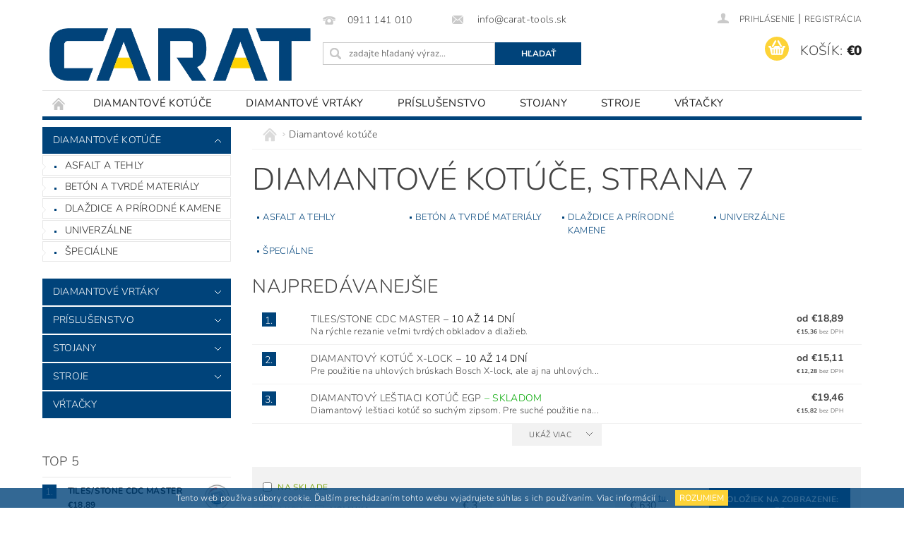

--- FILE ---
content_type: text/html; charset=utf-8
request_url: https://www.carat-tools.sk/diamantovekotuce/strana-7/
body_size: 17703
content:
<!DOCTYPE html>
<html id="css" xml:lang='sk' lang='sk' class="external-fonts-loaded">
    <head>
        <link rel="preconnect" href="https://cdn.myshoptet.com" /><link rel="dns-prefetch" href="https://cdn.myshoptet.com" /><link rel="preload" href="https://cdn.myshoptet.com/prj/dist/master/cms/libs/jquery/jquery-1.11.3.min.js" as="script" />        <script>
dataLayer = [];
dataLayer.push({'shoptet' : {
    "pageId": 699,
    "pageType": "category",
    "currency": "EUR",
    "currencyInfo": {
        "decimalSeparator": ",",
        "exchangeRate": 1,
        "priceDecimalPlaces": 2,
        "symbol": "\u20ac",
        "symbolLeft": 1,
        "thousandSeparator": " "
    },
    "language": "sk",
    "projectId": 382640,
    "category": {
        "guid": "b072405d-0a00-11eb-aaaf-b8ca3a6063f8",
        "path": "Diamantov\u00e9 kot\u00fa\u010de",
        "parentCategoryGuid": null
    },
    "cartInfo": {
        "id": null,
        "freeShipping": false,
        "freeShippingFrom": null,
        "leftToFreeGift": {
            "formattedPrice": "\u20ac0",
            "priceLeft": 0
        },
        "freeGift": false,
        "leftToFreeShipping": {
            "priceLeft": null,
            "dependOnRegion": null,
            "formattedPrice": null
        },
        "discountCoupon": [],
        "getNoBillingShippingPrice": {
            "withoutVat": 0,
            "vat": 0,
            "withVat": 0
        },
        "cartItems": [],
        "taxMode": "ORDINARY"
    },
    "cart": [],
    "customer": {
        "priceRatio": 1,
        "priceListId": 1,
        "groupId": null,
        "registered": false,
        "mainAccount": false
    }
}});
</script>

        <meta http-equiv="content-type" content="text/html; charset=utf-8" />
        <title>Diamantové kotúče | Carat-Tools, Strana 7</title>

        <meta name="viewport" content="width=device-width, initial-scale=1.0" />
        <meta name="format-detection" content="telephone=no" />

        
            <meta property="og:type" content="website"><meta property="og:site_name" content="carat-tools.sk"><meta property="og:url" content="https://www.carat-tools.sk/diamantovekotuce/strana-7/"><meta property="og:title" content="Diamantové kotúče | Carat-Tools, Strana 7"><meta name="author" content="Carat-Tools"><meta name="web_author" content="Shoptet.sk"><meta name="dcterms.rightsHolder" content="www.carat-tools.sk"><meta name="robots" content="index,follow"><meta property="og:image" content="https://cdn.myshoptet.com/usr/www.carat-tools.sk/user/front_images/ogImage/hp.png?t=1768845387"><meta property="og:description" content="Diamantové kotúče, Carat-Tools"><meta name="description" content="Diamantové kotúče, Carat-Tools">
        


                                    <link rel="prev" href="/diamantovekotuce/strana-6/" />
                                
        <noscript>
            <style media="screen">
                #category-filter-hover {
                    display: block !important;
                }
            </style>
        </noscript>
        
    <link href="https://cdn.myshoptet.com/prj/dist/master/cms/templates/frontend_templates/shared/css/font-face/nunito.css" rel="stylesheet"><link href="https://cdn.myshoptet.com/prj/dist/master/shop/dist/font-shoptet-04.css.7d79974e5b4cdb582ad8.css" rel="stylesheet">    <script>
        var oldBrowser = false;
    </script>
    <!--[if lt IE 9]>
        <script src="https://cdnjs.cloudflare.com/ajax/libs/html5shiv/3.7.3/html5shiv.js"></script>
        <script>
            var oldBrowser = '<strong>Upozornenie!</strong> Používate zastaraný prehliadač, ktorý už nie je podporovaný. Prosím <a href="https://www.whatismybrowser.com/" target="_blank" rel="nofollow">aktualizujte svoj prehliadač</a> a zvýšte svoje UX.';
        </script>
    <![endif]-->

        <style>:root {--color-primary: #00437a;--color-primary-h: 207;--color-primary-s: 100%;--color-primary-l: 24%;--color-primary-hover: #00437a;--color-primary-hover-h: 207;--color-primary-hover-s: 100%;--color-primary-hover-l: 24%;--color-secondary: #fdd337;--color-secondary-h: 47;--color-secondary-s: 98%;--color-secondary-l: 60%;--color-secondary-hover: #00437a;--color-secondary-hover-h: 207;--color-secondary-hover-s: 100%;--color-secondary-hover-l: 24%;--color-tertiary: #000000;--color-tertiary-h: 0;--color-tertiary-s: 0%;--color-tertiary-l: 0%;--color-tertiary-hover: #000000;--color-tertiary-hover-h: 0;--color-tertiary-hover-s: 0%;--color-tertiary-hover-l: 0%;--color-header-background: #ffffff;--template-font: "Nunito";--template-headings-font: "Nunito";--header-background-url: url("https://cdn.myshoptet.com/prj/dist/master/cms/img/header_backgrounds/04-blue.png");--cookies-notice-background: #1A1937;--cookies-notice-color: #F8FAFB;--cookies-notice-button-hover: #f5f5f5;--cookies-notice-link-hover: #27263f;--templates-update-management-preview-mode-content: "Náhľad aktualizácií šablóny je aktívny pre váš prehliadač."}</style>

        <style>:root {--logo-x-position: 10px;--logo-y-position: 40px;--front-image-x-position: 0px;--front-image-y-position: 0px;}</style>

        <link href="https://cdn.myshoptet.com/prj/dist/master/shop/dist/main-04.css.55ec9317567af1708cb4.css" rel="stylesheet" media="screen" />

        <link rel="stylesheet" href="https://cdn.myshoptet.com/prj/dist/master/cms/templates/frontend_templates/_/css/print.css" media="print" />
                            <link rel="shortcut icon" href="/favicon.ico" type="image/x-icon" />
                        
        
        
        
                
                    
                <script>var shoptet = shoptet || {};shoptet.abilities = {"about":{"generation":2,"id":"04"},"config":{"category":{"product":{"image_size":"detail_alt_1"}},"navigation_breakpoint":991,"number_of_active_related_products":2,"product_slider":{"autoplay":false,"autoplay_speed":3000,"loop":true,"navigation":true,"pagination":true,"shadow_size":0}},"elements":{"recapitulation_in_checkout":true},"feature":{"directional_thumbnails":false,"extended_ajax_cart":false,"extended_search_whisperer":false,"fixed_header":false,"images_in_menu":false,"product_slider":false,"simple_ajax_cart":true,"smart_labels":false,"tabs_accordion":false,"tabs_responsive":false,"top_navigation_menu":false,"user_action_fullscreen":false}};shoptet.design = {"template":{"name":"Pop","colorVariant":"Zirkon"},"layout":{"homepage":"catalog3","subPage":"catalog3","productDetail":"catalog3"},"colorScheme":{"conversionColor":"#fdd337","conversionColorHover":"#00437a","color1":"#00437a","color2":"#00437a","color3":"#000000","color4":"#000000"},"fonts":{"heading":"Nunito","text":"Nunito"},"header":{"backgroundImage":"https:\/\/www.carat-tools.skcms\/img\/header_backgrounds\/04-blue.png","image":null,"logo":"https:\/\/www.carat-tools.skuser\/logos\/carat_logo_blauw-geel-2.png","color":"#ffffff"},"background":{"enabled":false,"color":null,"image":null}};shoptet.config = {};shoptet.events = {};shoptet.runtime = {};shoptet.content = shoptet.content || {};shoptet.updates = {};shoptet.messages = [];shoptet.messages['lightboxImg'] = "Obrázok";shoptet.messages['lightboxOf'] = "z";shoptet.messages['more'] = "Viac";shoptet.messages['cancel'] = "Zrušiť";shoptet.messages['removedItem'] = "Položka bola odstránená z košíka.";shoptet.messages['discountCouponWarning'] = "Zabudli ste použiť váš zľavový kupón. Urobte tak kliknutím na tlačidlo pri políčku, alebo číslo vymažte, aby ste mohli pokračovať.";shoptet.messages['charsNeeded'] = "Prosím, použite minimálne 3 znaky!";shoptet.messages['invalidCompanyId'] = "Neplané IČ, povolené sú iba číslice";shoptet.messages['needHelp'] = "Potrebujete poradiť?";shoptet.messages['showContacts'] = "Zobraziť kontakty";shoptet.messages['hideContacts'] = "Skryť kontakty";shoptet.messages['ajaxError'] = "Došlo k chybe; obnovte stránku a skúste to znova.";shoptet.messages['variantWarning'] = "Zvoľte prosím variant tovaru.";shoptet.messages['chooseVariant'] = "Zvoľte variant";shoptet.messages['unavailableVariant'] = "Tento variant nie je dostupný a nie je možné ho objednať.";shoptet.messages['withVat'] = "vrátane DPH";shoptet.messages['withoutVat'] = "bez DPH";shoptet.messages['toCart'] = "Do košíka";shoptet.messages['emptyCart'] = "Prázdny košík";shoptet.messages['change'] = "Zmeniť";shoptet.messages['chosenBranch'] = "Zvolená pobočka";shoptet.messages['validatorRequired'] = "Povinné pole";shoptet.messages['validatorEmail'] = "Prosím vložte platnú e-mailovú adresu";shoptet.messages['validatorUrl'] = "Prosím vložte platnú URL adresu";shoptet.messages['validatorDate'] = "Prosím vložte platný dátum";shoptet.messages['validatorNumber'] = "Zadajte číslo";shoptet.messages['validatorDigits'] = "Prosím vložte iba číslice";shoptet.messages['validatorCheckbox'] = "Zadajte prosím všetky povinné polia";shoptet.messages['validatorConsent'] = "Bez súhlasu nie je možné odoslať";shoptet.messages['validatorPassword'] = "Heslá sa nezhodujú";shoptet.messages['validatorInvalidPhoneNumber'] = "Vyplňte prosím platné telefónne číslo bez predvoľby.";shoptet.messages['validatorInvalidPhoneNumberSuggestedRegion'] = "Neplatné číslo — navrhovaná oblasť: %1";shoptet.messages['validatorInvalidCompanyId'] = "Neplatné IČO, musí byť v tvare ako %1";shoptet.messages['validatorFullName'] = "Nezabudli ste priezvisko?";shoptet.messages['validatorHouseNumber'] = "Prosím zadajte správne číslo domu";shoptet.messages['validatorZipCode'] = "Zadané PSČ nezodpovedá zvolenej krajine";shoptet.messages['validatorShortPhoneNumber'] = "Telefónne číslo musí mať min. 8 znakov";shoptet.messages['choose-personal-collection'] = "Prosím vyberte miesto doručenia pri osobnom odbere, zatiaľ nie je zvolené.";shoptet.messages['choose-external-shipping'] = "Špecifikujte vybraný spôsob dopravy";shoptet.messages['choose-ceska-posta'] = "Pobočka Českej Pošty nebola zvolená, prosím vyberte si jednu";shoptet.messages['choose-hupostPostaPont'] = "Pobočka Maďarskej pošty nie je vybraná, zvoľte prosím nejakú";shoptet.messages['choose-postSk'] = "Pobočka Slovenskej pošty nebola zvolená, prosím vyberte si jednu";shoptet.messages['choose-ulozenka'] = "Pobočka Uloženky nebola zvolená, prsím vyberte si jednu";shoptet.messages['choose-zasilkovna'] = "Nebola zvolená pobočka zásielkovne, prosím, vyberte si jednu";shoptet.messages['choose-ppl-cz'] = "Pobočka PPL ParcelShop nebolaá zvolená, prosím zvoľte jednu možnosť";shoptet.messages['choose-glsCz'] = "Pobočka GLS ParcelShop nebola zvolená, prosím niektorú";shoptet.messages['choose-dpd-cz'] = "Ani jedna z pobočiek služby DPD Parcel Shop nebola zvolená, prosím vyberte si jednu z možností.";shoptet.messages['watchdogType'] = "Je potrebné vybrať jednu z možností sledovania produktu.";shoptet.messages['watchdog-consent-required'] = "Musíte zaškrtnúť všetky povinné súhlasy";shoptet.messages['watchdogEmailEmpty'] = "Prosím vyplňte email";shoptet.messages['privacyPolicy'] = 'Musíte súhlasiť s ochranou osobných údajov';shoptet.messages['amountChanged'] = '(množstvo bolo zmenené)';shoptet.messages['unavailableCombination'] = 'Nie je k dispozícii v tejto kombinácii';shoptet.messages['specifyShippingMethod'] = 'Upresnite dopravu';shoptet.messages['PIScountryOptionMoreBanks'] = 'Možnosť platby z %1 bánk';shoptet.messages['PIScountryOptionOneBank'] = 'Možnosť platby z 1 banky';shoptet.messages['PIScurrencyInfoCZK'] = 'V mene CZK je možné zaplatiť iba prostredníctvom českých bánk.';shoptet.messages['PIScurrencyInfoHUF'] = 'V mene HUF je možné zaplatiť iba prostredníctvom maďarských bánk.';shoptet.messages['validatorVatIdWaiting'] = "Overujeme";shoptet.messages['validatorVatIdValid'] = "Overené";shoptet.messages['validatorVatIdInvalid'] = "DIČ sa nepodarilo overiť, aj napriek tomu môžete objednávku dokončiť";shoptet.messages['validatorVatIdInvalidOrderForbid'] = "Zadané DIČ teraz nie je možné overiť, pretože služba overovania je dočasne nedostupná. Skúste opakovať zadanie neskôr, alebo DIČ vymažte a vašu objednávku dokončte v režime OSS. Prípadne kontaktujte predajcu.";shoptet.messages['validatorVatIdInvalidOssRegime'] = "Zadané DIČ nemôže byť overené, pretože služba overovania je dočasne nedostupná. Vaša objednávka bude dokončená v režime OSS. Prípadne kontaktujte predajcu.";shoptet.messages['previous'] = "Predchádzajúce";shoptet.messages['next'] = "Nasledujúce";shoptet.messages['close'] = "Zavrieť";shoptet.messages['imageWithoutAlt'] = "Tento obrázok nemá popis";shoptet.messages['newQuantity'] = "Nové množstvo:";shoptet.messages['currentQuantity'] = "Aktuálne množstvo:";shoptet.messages['quantityRange'] = "Prosím vložte číslo v rozmedzí %1 a %2";shoptet.messages['skipped'] = "Preskočené";shoptet.messages.validator = {};shoptet.messages.validator.nameRequired = "Zadajte meno a priezvisko.";shoptet.messages.validator.emailRequired = "Zadajte e-mailovú adresu (napr. jan.novak@example.com).";shoptet.messages.validator.phoneRequired = "Zadajte telefónne číslo.";shoptet.messages.validator.messageRequired = "Napíšte komentár.";shoptet.messages.validator.descriptionRequired = shoptet.messages.validator.messageRequired;shoptet.messages.validator.captchaRequired = "Vyplňte bezpečnostnú kontrolu.";shoptet.messages.validator.consentsRequired = "Potvrďte svoj súhlas.";shoptet.messages.validator.scoreRequired = "Zadajte počet hviezdičiek.";shoptet.messages.validator.passwordRequired = "Zadajte heslo, ktoré bude obsahovať minimálne 4 znaky.";shoptet.messages.validator.passwordAgainRequired = shoptet.messages.validator.passwordRequired;shoptet.messages.validator.currentPasswordRequired = shoptet.messages.validator.passwordRequired;shoptet.messages.validator.birthdateRequired = "Zadajte dátum narodenia.";shoptet.messages.validator.billFullNameRequired = "Zadajte meno a priezvisko.";shoptet.messages.validator.deliveryFullNameRequired = shoptet.messages.validator.billFullNameRequired;shoptet.messages.validator.billStreetRequired = "Zadajte názov ulice.";shoptet.messages.validator.deliveryStreetRequired = shoptet.messages.validator.billStreetRequired;shoptet.messages.validator.billHouseNumberRequired = "Zadajte číslo domu.";shoptet.messages.validator.deliveryHouseNumberRequired = shoptet.messages.validator.billHouseNumberRequired;shoptet.messages.validator.billZipRequired = "Zadajte PSČ.";shoptet.messages.validator.deliveryZipRequired = shoptet.messages.validator.billZipRequired;shoptet.messages.validator.billCityRequired = "Zadajte názov mesta.";shoptet.messages.validator.deliveryCityRequired = shoptet.messages.validator.billCityRequired;shoptet.messages.validator.companyIdRequired = "Zadajte IČ.";shoptet.messages.validator.vatIdRequired = "Zadajte IČ DPH.";shoptet.messages.validator.billCompanyRequired = "Zadajte názov spoločnosti.";shoptet.messages['loading'] = "Načítavám…";shoptet.messages['stillLoading'] = "Stále načítavám…";shoptet.messages['loadingFailed'] = "Načítanie sa nepodarilo. Skúste to znova.";shoptet.messages['productsSorted'] = "Produkty zoradené.";shoptet.messages['formLoadingFailed'] = "Formulár sa nepodarilo načítať. Skúste to prosím znovu.";shoptet.messages.moreInfo = "Viac informácií";shoptet.config.orderingProcess = {active: false,step: false};shoptet.config.documentsRounding = '3';shoptet.config.documentPriceDecimalPlaces = '2';shoptet.config.thousandSeparator = ' ';shoptet.config.decSeparator = ',';shoptet.config.decPlaces = '2';shoptet.config.decPlacesSystemDefault = '2';shoptet.config.currencySymbol = '€';shoptet.config.currencySymbolLeft = '1';shoptet.config.defaultVatIncluded = 1;shoptet.config.defaultProductMaxAmount = 9999;shoptet.config.inStockAvailabilityId = -1;shoptet.config.defaultProductMaxAmount = 9999;shoptet.config.inStockAvailabilityId = -1;shoptet.config.cartActionUrl = '/action/Cart';shoptet.config.advancedOrderUrl = '/action/Cart/GetExtendedOrder/';shoptet.config.cartContentUrl = '/action/Cart/GetCartContent/';shoptet.config.stockAmountUrl = '/action/ProductStockAmount/';shoptet.config.addToCartUrl = '/action/Cart/addCartItem/';shoptet.config.removeFromCartUrl = '/action/Cart/deleteCartItem/';shoptet.config.updateCartUrl = '/action/Cart/setCartItemAmount/';shoptet.config.addDiscountCouponUrl = '/action/Cart/addDiscountCoupon/';shoptet.config.setSelectedGiftUrl = '/action/Cart/setSelectedGift/';shoptet.config.rateProduct = '/action/ProductDetail/RateProduct/';shoptet.config.customerDataUrl = '/action/OrderingProcess/step2CustomerAjax/';shoptet.config.registerUrl = '/registracia/';shoptet.config.agreementCookieName = 'site-agreement';shoptet.config.cookiesConsentUrl = '/action/CustomerCookieConsent/';shoptet.config.cookiesConsentIsActive = 0;shoptet.config.cookiesConsentOptAnalytics = 'analytics';shoptet.config.cookiesConsentOptPersonalisation = 'personalisation';shoptet.config.cookiesConsentOptNone = 'none';shoptet.config.cookiesConsentRefuseDuration = 7;shoptet.config.cookiesConsentName = 'CookiesConsent';shoptet.config.agreementCookieExpire = 0;shoptet.config.cookiesConsentSettingsUrl = '/cookies-settings/';shoptet.config.fonts = {"google":{"attributes":"300,400,600,700,900:latin-ext","families":["Nunito"],"urls":["https:\/\/cdn.myshoptet.com\/prj\/dist\/master\/cms\/templates\/frontend_templates\/shared\/css\/font-face\/nunito.css"]},"custom":{"families":["shoptet"],"urls":["https:\/\/cdn.myshoptet.com\/prj\/dist\/master\/shop\/dist\/font-shoptet-04.css.7d79974e5b4cdb582ad8.css"]}};shoptet.config.mobileHeaderVersion = '1';shoptet.config.fbCAPIEnabled = false;shoptet.config.fbPixelEnabled = false;shoptet.config.fbCAPIUrl = '/action/FacebookCAPI/';shoptet.content.regexp = /strana-[0-9]+[\/]/g;shoptet.content.colorboxHeader = '<div class="colorbox-html-content">';shoptet.content.colorboxFooter = '</div>';shoptet.customer = {};shoptet.csrf = shoptet.csrf || {};shoptet.csrf.token = 'csrf_IBzZMbZWfcf95c18927d1a0a';shoptet.csrf.invalidTokenModal = '<div><h2>Prihláste sa prosím znovu</h2><p>Ospravedlňujeme sa, ale Váš CSRF token pravdepodobne vypršal. Aby sme mohli Vašu bezpečnosť udržať na čo najvyššej úrovni, potrebujeme, aby ste sa znovu prihlásili.</p><p>Ďakujeme za pochopenie.</p><div><a href="/login/?backTo=%2Fdiamantovekotuce%2Fstrana-7%2F">Prihlásenie</a></div></div> ';shoptet.csrf.formsSelector = 'csrf-enabled';shoptet.csrf.submitListener = true;shoptet.csrf.validateURL = '/action/ValidateCSRFToken/Index/';shoptet.csrf.refreshURL = '/action/RefreshCSRFTokenNew/Index/';shoptet.csrf.enabled = true;shoptet.config.googleAnalytics ||= {};shoptet.config.googleAnalytics.isGa4Enabled = true;shoptet.config.googleAnalytics.route ||= {};shoptet.config.googleAnalytics.route.ua = "UA";shoptet.config.googleAnalytics.route.ga4 = "GA4";shoptet.config.ums_a11y_category_page = true;shoptet.config.discussion_rating_forms = false;shoptet.config.ums_forms_redesign = false;shoptet.config.showPriceWithoutVat = '';shoptet.config.ums_a11y_login = false;</script>
        <script src="https://cdn.myshoptet.com/prj/dist/master/cms/libs/jquery/jquery-1.11.3.min.js"></script><script src="https://cdn.myshoptet.com/prj/dist/master/cms/libs/jquery/jquery-migrate-1.4.1.min.js"></script><script src="https://cdn.myshoptet.com/prj/dist/master/cms/libs/jquery/jquery-ui-1.8.24.min.js"></script>
    <script src="https://cdn.myshoptet.com/prj/dist/master/shop/dist/main-04.js.cd0f12ca7fcb266dd765.js"></script>
<script src="https://cdn.myshoptet.com/prj/dist/master/shop/dist/shared-2g.js.aa13ef3ecca51cd89ec5.js"></script><script src="https://cdn.myshoptet.com/prj/dist/master/cms/libs/jqueryui/i18n/datepicker-sk.js"></script><script>if (window.self !== window.top) {const script = document.createElement('script');script.type = 'module';script.src = "https://cdn.myshoptet.com/prj/dist/master/shop/dist/editorPreview.js.e7168e827271d1c16a1d.js";document.body.appendChild(script);}</script>        <script>
            jQuery.extend(jQuery.cybergenicsFormValidator.messages, {
                required: "Povinné pole",
                email: "Prosím vložte platnú e-mailovú adresu",
                url: "Prosím vložte platnú URL adresu",
                date: "Prosím vložte platný dátum",
                number: "Zadajte číslo",
                digits: "Prosím vložte iba číslice",
                checkbox: "Zadajte prosím všetky povinné polia",
                validatorConsent: "Bez súhlasu nie je možné odoslať",
                password: "Heslá sa nezhodujú",
                invalidPhoneNumber: "Vyplňte prosím platné telefónne číslo bez predvoľby.",
                invalidCompanyId: 'Nevalidné IČ, musí mať presne 8 čísel (pred kratšie IČ možno dať nuly)',
                fullName: "Nezabudli ste priezvisko?",
                zipCode: "Zadané PSČ nezodpovedá zvolenej krajine",
                houseNumber: "Prosím zadajte správne číslo domu",
                shortPhoneNumber: "Telefónne číslo musí mať min. 8 znakov",
                privacyPolicy: "Musíte súhlasiť s ochranou osobných údajov"
            });
        </script>
                                    
                
        
        <!-- User include -->
                <!-- project html code header -->
<!-- Load Facebook SDK for JavaScript -->
      <div id="fb-root"></div>
      <script>
        window.fbAsyncInit = function() {
          FB.init({
            xfbml            : true,
            version          : 'v9.0'
          });
        };

        (function(d, s, id) {
        var js, fjs = d.getElementsByTagName(s)[0];
        if (d.getElementById(id)) return;
        js = d.createElement(s); js.id = id;
        js.src = 'https://connect.facebook.net/en_US/sdk/xfbml.customerchat.js';
        fjs.parentNode.insertBefore(js, fjs);
      }(document, 'script', 'facebook-jssdk'));</script>

      <!-- Your Chat Plugin code -->
      <div class="fb-customerchat"
        attribution=install_email
        page_id="100740268636327"
  theme_color="#072c5e"
  logged_in_greeting="Dobrý deň, ako Vám môžeme pomôcť?"
  logged_out_greeting="Dobrý deň, ako Vám môžeme pomôcť?">
      </div>

        <!-- /User include -->
                            
                
                                                    </head>
        <body class="desktop id-699 in-diamantovekotuce template-04 type-category page-category ajax-add-to-cart">
        
        <div id="fb-root"></div>
        <script>
            window.fbAsyncInit = function() {
                FB.init({
//                    appId            : 'your-app-id',
                    autoLogAppEvents : true,
                    xfbml            : true,
                    version          : 'v19.0'
                });
            };
        </script>
        <script async defer crossorigin="anonymous" src="https://connect.facebook.net/sk_SK/sdk.js"></script>
        
                
        
        <div id="main-wrapper">
            <div id="main-wrapper-in" class="large-12 medium-12 small-12">
                <div id="main" class="large-12 medium-12 small-12 row">

                    

                    <div id="header" class="large-12 medium-12 small-12 columns">
                        <header id="header-in" class="large-12 medium-12 small-12 clearfix">
                            
<div class="row">
    
                        <div class="large-4 medium-4 small-6 columns">
                        <a href="/" title="Carat-Tools" id="logo" data-testid="linkWebsiteLogo"><img src="https://cdn.myshoptet.com/usr/www.carat-tools.sk/user/logos/carat_logo_blauw-geel-2.png" alt="Carat-Tools" /></a>
        </div>
    
    
        <div class="large-4 medium-4 small-12 columns">
                                                <div class="large-12 row collapse header-contacts">
                                                                                       <div class="large-6 medium-12 small-6 header-phone columns left">
                    <a href="tel:0911141010" title="Telefón"><span>0911 141 010</span></a>
                    </div>
                                                    <div class="large-6 medium-12 small-6 header-email columns left">
                                                    <a href="mailto:info@carat-tools.sk"><span>
                            info@carat-tools.sk</span></a>
                                            </div>
                            </div>
            
                        <div class="searchform large-12 medium-12 small-12" itemscope itemtype="https://schema.org/WebSite">
                <meta itemprop="headline" content="Diamantové kotúče"/>
<meta itemprop="url" content="https://www.carat-tools.sk"/>
        <meta itemprop="text" content="Diamantové kotúče, Carat-Tools"/>

                <form class="search-whisperer-wrap-v1 search-whisperer-wrap" action="/action/ProductSearch/prepareString/" method="post" itemprop="potentialAction" itemscope itemtype="https://schema.org/SearchAction" data-testid="searchForm">
                    <fieldset>
                        <meta itemprop="target" content="https://www.carat-tools.sk/vyhladavanie/?string={string}"/>
                        <div class="large-8 medium-8 small-12 left">
                            <input type="hidden" name="language" value="sk" />
                            <input type="search" name="string" itemprop="query-input" class="s-word" placeholder="zadajte hľadaný výraz..." autocomplete="off" data-testid="searchInput" />
                        </div>
                        <div class="tar large-4 medium-4 small-2 left b-search-wrap">
                            <input type="submit" value="Hľadať" class="b-search tiny button" data-testid="searchBtn" />
                        </div>
                        <div class="search-whisperer-container-js"></div>
                        <div class="search-notice large-12 medium-12 small-12" data-testid="searchMsg">Prosím, použite minimálne 3 znaky!</div>
                    </fieldset>
                </form>
            </div>
        </div>
    
    
        <div class="large-4 medium-4 small-12 columns">
                        <div id="top-links" class="large-12 medium-12 small-12">
                <span class="responsive-mobile-visible responsive-all-hidden box-account-links-trigger-wrap">
                    <span class="box-account-links-trigger"></span>
                </span>
                <ul class="responsive-mobile-hidden box-account-links list-inline list-reset">
                    
                                                                                                                        <li>
                                        <a class="icon-account-login" href="/login/?backTo=%2Fdiamantovekotuce%2Fstrana-7%2F" title="Prihlásenie" data-testid="signin" rel="nofollow"><span>Prihlásenie</span></a>
                                    </li>
                                    <li>
                                        <span class="responsive-mobile-hidden"> |</span>
                                        <a href="/registracia/" title="Registrácia" data-testid="headerSignup" rel="nofollow">Registrácia</a>
                                    </li>
                                                                                                        
                </ul>
            </div>
                        
                                            
                <div class="place-cart-here">
                    <div id="header-cart-wrapper" class="header-cart-wrapper menu-element-wrap">
    <a href="/kosik/" id="header-cart" class="header-cart" data-testid="headerCart" rel="nofollow">
        <span class="responsive-mobile-hidden">Košík:</span>
        
        <strong class="header-cart-price" data-testid="headerCartPrice">
            €0
        </strong>
    </a>

    <div id="cart-recapitulation" class="cart-recapitulation menu-element-submenu align-right hover-hidden" data-testid="popupCartWidget">
                    <div class="cart-reca-single darken tac" data-testid="cartTitle">
                Váš nákupný košík je prázdny            </div>
            </div>
</div>
                </div>
                    </div>
    
</div>

             <nav id="menu" class="large-12 medium-12 small-12"><ul class="inline-list list-inline valign-top-inline left"><li class="first-line"><a href="/" id="a-home" data-testid="headerMenuItem">Úvodná stránka</a></li><li class="menu-item-699">    
    <a href="/diamantovekotuce/" class="active" data-testid="headerMenuItem">
        Diamantové kotúče
    </a>
</li><li class="menu-item-708">
    <a href="/diamantovevrtaky/" data-testid="headerMenuItem">
        Diamantové vrtáky
    </a>
</li><li class="menu-item-714">
    <a href="/prislusenstvo/" data-testid="headerMenuItem">
        Príslušenstvo
    </a>
</li><li class="menu-item-717">
    <a href="/stojany/" data-testid="headerMenuItem">
        Stojany
    </a>
</li><li class="menu-item-702">
    <a href="/stroje/" data-testid="headerMenuItem">
        Stroje
    </a>
</li><li class="menu-item-711">
    <a href="/vrtacky/" data-testid="headerMenuItem">
        Vŕtačky
    </a>
</li></ul><div id="menu-helper-wrapper"><div id="menu-helper" data-testid="hamburgerMenu">&nbsp;</div><ul id="menu-helper-box"></ul></div></nav>

<script>
    $(document).ready(function() {
        checkSearchForm($('.searchform'), "Prosím, použite minimálne 3 znaky!");
    });
    var userOptions = {
        carousel : {
            stepTimer : 5000,
            fadeTimer : 1000
        }
    };
</script>

                        </header>
                    </div>
                    <div id="main-in" class="large-12 medium-12 small-12 columns">
                        <div id="main-in-in" class="large-12 medium-12 small-12">
                            
                            <div id="content" class="large-12 medium-12 small-12 row">
                                
                                                                            <aside id="column-l" class="large-3 medium-3 small-12 columns">
                                            <div id="column-l-in">
                                                                                                                                                    <div class="box-even">
                        
<div id="categories">
                        <div class="categories cat-01 expandable cat-active expanded" id="cat-699">
                <div class="topic"><a href="/diamantovekotuce/" class="expanded">Diamantové kotúče</a></div>
        
    <ul class="expanded">
                    <li ><a href="/asfalt-a-tehly/" title="Asfalt a tehly">Asfalt a tehly</a>
                            </li>                 <li ><a href="/beton-a-tvrde-materialy/" title="Betón a tvrdé materiály">Betón a tvrdé materiály</a>
                            </li>                 <li ><a href="/dlazdice-a-prirodne-kamene/" title="Dlaždice a prírodné kamene">Dlaždice a prírodné kamene</a>
                            </li>                 <li ><a href="/univerzalne/" title="Univerzálne">Univerzálne</a>
                            </li>                 <li ><a href="/specialne/" title="Špeciálne">Špeciálne</a>
                            </li>     </ul> 
    </div>
            <div class="categories cat-02 expandable" id="cat-708">
                <div class="topic"><a href="/diamantovevrtaky/">Diamantové vrtáky</a></div>
        
    <ul >
                    <li ><a href="/abrazivne-materialy-a-tehly/" title="Abrazívne materiály a tehly">Abrazívne materiály a tehly</a>
                            </li>                 <li ><a href="/beton-a-tvrde-kamene/" title="Betón a tvrdé kamene">Betón a tvrdé kamene</a>
                            </li>                 <li ><a href="/dlazdice-a-kamene/" title="Dlaždice a kamene">Dlaždice a kamene</a>
                            </li>                 <li ><a href="/nastenne-zasuvky/" title="Nástenné zásuvky">Nástenné zásuvky</a>
                            </li>                 <li ><a href="/sady-diamantovych-vrtakov/" title="Sady diamantových vrtákov">Sady diamantových vrtákov</a>
                            </li>                 <li ><a href="/ostatne-3/" title="Ostatné">Ostatné</a>
                            </li>     </ul> 
    </div>
            <div class="categories cat-01 expandable" id="cat-714">
                <div class="topic"><a href="/prislusenstvo/">Príslušenstvo</a></div>
        
    <ul >
                    <li ><a href="/brusenie/" title="Brúsenie">Brúsenie</a>
                            </li>                 <li ><a href="/rezanie/" title="Rezanie">Rezanie</a>
                            </li>                 <li ><a href="/vrtanie/" title="Vŕtanie">Vŕtanie</a>
                            </li>                 <li ><a href="/ostatne-2/" title="Ostatné">Ostatné</a>
                            </li>     </ul> 
    </div>
            <div class="categories cat-02 expandable" id="cat-717">
                <div class="topic"><a href="/stojany/">Stojany</a></div>
        
    <ul >
                    <li ><a href="/stojany-2/" title="Stojany">Stojany</a>
                            </li>                 <li ><a href="/vrtacie-sady/" title="Vrtácie sady">Vrtácie sady</a>
                            </li>     </ul> 
    </div>
            <div class="categories cat-01 expandable" id="cat-702">
                <div class="topic"><a href="/stroje/">Stroje</a></div>
        
    <ul >
                    <li ><a href="/frezy/" title="Frézy">Frézy</a>
                            </li>                 <li ><a href="/miesadla/" title="Miešadlá">Miešadlá</a>
                            </li>                 <li ><a href="/pily-na-dlazdice/" title="Píly na dlaždice">Píly na dlaždice</a>
                            </li>                 <li ><a href="/pokosove-pily/" title="Pokosové píly">Pokosové píly</a>
                            </li>                 <li ><a href="/rezacky/" title="Rezačky">Rezačky</a>
                            </li>                 <li ><a href="/stenove-pily/" title="Stenové píly">Stenové píly</a>
                            </li>     </ul> 
    </div>
            <div class="categories cat-02" id="cat-711">
                <div class="topic"><a href="/vrtacky/">Vŕtačky</a></div>
        

    </div>
        
                            
</div>

                    </div>
                                                                                                                                                        <div class="box-odd">
                            <div id="top10" class="box hide-for-small">
        <h3 class="topic">TOP 5</h3>
        <ol>
                            
                    <li class="panel-element display-image display-price">
                                                    <a class="a-img" href="/dlazdice-a-prirodne-kamene/tiles-stone-cdc-master/">
                                <img src="https://cdn.myshoptet.com/usr/www.carat-tools.sk/user/shop/related/171_billa.png?5f918879" alt="billa" />
                            </a>
                                                <div>
                            <a href="/dlazdice-a-prirodne-kamene/tiles-stone-cdc-master/" title="Tiles/Stone CDC Master"><span>Tiles/Stone CDC Master</span></a><br />
                            
                                                                <span>
                                    €18,89
                                        

                                </span>
                                                            
                        </div>
                    </li>
                
                            
                    <li class="panel-element display-image display-price">
                                                    <a class="a-img" href="/ostatne-2/ochranna-folia-na-koberce/">
                                <img src="https://cdn.myshoptet.com/usr/www.carat-tools.sk/user/shop/related/668_dpf0200000.png?5fd38a18" alt="dpf0200000" />
                            </a>
                                                <div>
                            <a href="/ostatne-2/ochranna-folia-na-koberce/" title="Ochranná fólia na koberce"><span>Ochranná fólia na koberce</span></a><br />
                            
                                                                <span>
                                    €24,04
                                        

                                </span>
                                                            
                        </div>
                    </li>
                
                            
                    <li class="panel-element display-image display-price">
                                                    <a class="a-img" href="/asfalt-a-tehly/diamantovy-kotuc-x-lock/">
                                <img src="https://cdn.myshoptet.com/usr/www.carat-tools.sk/user/shop/related/297_caxlock125-1.png?5f9ac800" alt="caxlock125 1" />
                            </a>
                                                <div>
                            <a href="/asfalt-a-tehly/diamantovy-kotuc-x-lock/" title="Diamantový kotúč X-LOCK"><span>Diamantový kotúč X-LOCK</span></a><br />
                            
                                                                <span>
                                    €15,11
                                        

                                </span>
                                                            
                        </div>
                    </li>
                
                            
                    <li class="panel-element display-image display-price">
                                                    <a class="a-img" href="/vrtanie/odsavac-prachu/">
                                <img src="https://cdn.myshoptet.com/usr/www.carat-tools.sk/user/shop/related/686_dpb0200000.png?5fdc85db" alt="dpb0200000" />
                            </a>
                                                <div>
                            <a href="/vrtanie/odsavac-prachu/" title="Odsávač prachu"><span>Odsávač prachu</span></a><br />
                            
                                                                <span>
                                    €18,89
                                        

                                </span>
                                                            
                        </div>
                    </li>
                
                            
                    <li class=" display-image display-price">
                                                    <a class="a-img" href="/nastenne-zasuvky/box-drill-dustec-brilliant/">
                                <img src="https://cdn.myshoptet.com/usr/www.carat-tools.sk/user/shop/related/527-1_htb0826040.png?5fbfb78e" alt="htb0826040" />
                            </a>
                                                <div>
                            <a href="/nastenne-zasuvky/box-drill-dustec-brilliant/" title="Box Drill Dustec Brilliant"><span>Box Drill Dustec Brilliant</span></a><br />
                            
                                                                <span>
                                    €81,86
                                        

                                </span>
                                                            
                        </div>
                    </li>
                
                    </ol>
    </div>

                    </div>
                                                                                                        </div>
                                        </aside>
                                                                    

                                
                                    <main id="content-in" class="large-9 medium-9 small-12 columns">

                                                                                                                                    <p id="navigation" itemscope itemtype="https://schema.org/BreadcrumbList">
                                                                                                        <span id="navigation-first" data-basetitle="Carat-Tools" itemprop="itemListElement" itemscope itemtype="https://schema.org/ListItem">
                    <a href="/" itemprop="item" class="navigation-home-icon">
                        &nbsp;<meta itemprop="name" content="Domov" />                    </a>
                    <meta itemprop="position" content="1" />
                    <span class="navigation-bullet">&nbsp;&rsaquo;&nbsp;</span>
                </span>
                                                                            <span id="navigation-1" itemprop="itemListElement" itemscope itemtype="https://schema.org/ListItem">
                        <meta itemprop="item" content="https://www.carat-tools.sk/diamantovekotuce/strana-7/" />
                        <meta itemprop="position" content="2" />
                        <span itemprop="name" data-title="Diamantové kotúče">Diamantové kotúče</span>
                    </span>
                            </p>
                                                                                                                        


                                                                                    
    
        <h1>Diamantové kotúče<span class="pagination-appendix">, Strana 7</span></h1>
                

                
    
                    <div id="subcategories" class="subcategories">
                                    
                        <div class="subcategories-single large-3 medium-4 small-6">
                            <a href="/asfalt-a-tehly/" title="Asfalt a tehly" class="cc-main-cat">
                                
                                <span class="text">
                                    Asfalt a tehly
                                </span>
                            </a>
                        </div>
                    
                                    
                        <div class="subcategories-single large-3 medium-4 small-6">
                            <a href="/beton-a-tvrde-materialy/" title="Betón a tvrdé materiály" class="cc-main-cat">
                                
                                <span class="text">
                                    Betón a tvrdé materiály
                                </span>
                            </a>
                        </div>
                    
                                    
                        <div class="subcategories-single large-3 medium-4 small-6">
                            <a href="/dlazdice-a-prirodne-kamene/" title="Dlaždice a prírodné kamene" class="cc-main-cat">
                                
                                <span class="text">
                                    Dlaždice a prírodné kamene
                                </span>
                            </a>
                        </div>
                    
                                    
                        <div class="subcategories-single large-3 medium-4 small-6">
                            <a href="/univerzalne/" title="Univerzálne" class="cc-main-cat">
                                
                                <span class="text">
                                    Univerzálne
                                </span>
                            </a>
                        </div>
                    
                                    
                        <div class="subcategories-single large-3 medium-4 small-6">
                            <a href="/specialne/" title="Špeciálne" class="cc-main-cat">
                                
                                <span class="text">
                                    Špeciálne
                                </span>
                            </a>
                        </div>
                    
                            </div>
        
        
            
                <div class="clear">&nbsp;</div>

                                <div id="category-top10" class="top-in-cat offset-bottom-small">
    <h3>Najpredávanejšie</h3>
    <ul class="small-block-grid-1 no-bullet">
                <li class="valign-middle-block small-12">
            
                <div class="columns">
                    <div class="large-1 left">
                        <span class="top-in-cat-iteration">1.</span>
                                            </div>
                    <div class="top-in-cat-descr large-9 left">
                        <a href="/dlazdice-a-prirodne-kamene/tiles-stone-cdc-master/" title="Tiles/Stone CDC Master">
                            Tiles/Stone CDC Master
                                                                                                <span class="p-cat-availability" style="color:#000000">
                                        &ndash;
                                                                                <span>10 až 14 dní</span>
                                                                            </span>
                                                                                    </a>
                                                    <p>Na rýchle rezanie veľmi tvrdých obkladov a dlažieb.</p>
                                            </div>
                    
                                                    <span class="p-cat-prices large-2 columns tar">
                                <strong>
                                                                            od €18,89                                                                    </strong>
                                    

                                                                <br />
                                <span class="small">
                                    <strong>€15,36</strong>
                                    bez DPH                                </span>
                                                            </span>
                                            
                </div>
            
        </li>
                <li class="valign-middle-block small-12">
            
                <div class="columns">
                    <div class="large-1 left">
                        <span class="top-in-cat-iteration">2.</span>
                                            </div>
                    <div class="top-in-cat-descr large-9 left">
                        <a href="/asfalt-a-tehly/diamantovy-kotuc-x-lock/" title="Diamantový kotúč X-LOCK">
                            Diamantový kotúč X-LOCK
                                                                                                <span class="p-cat-availability" style="color:#000000">
                                        &ndash;
                                                                                <span>10 až 14 dní</span>
                                                                            </span>
                                                                                    </a>
                                                    <p>Pre použitie na uhlových brúskach Bosch X-lock, ale aj na uhlových...</p>
                                            </div>
                    
                                                    <span class="p-cat-prices large-2 columns tar">
                                <strong>
                                                                            od €15,11                                                                    </strong>
                                    

                                                                <br />
                                <span class="small">
                                    <strong>€12,28</strong>
                                    bez DPH                                </span>
                                                            </span>
                                            
                </div>
            
        </li>
                <li class="valign-middle-block small-12">
            
                <div class="columns">
                    <div class="large-1 left">
                        <span class="top-in-cat-iteration">3.</span>
                                            </div>
                    <div class="top-in-cat-descr large-9 left">
                        <a href="/specialne/diamantovy-lestiaci-kotuc-egp/" title="Diamantový leštiaci kotúč EGP">
                            Diamantový leštiaci kotúč EGP
                                                                                                <span class="p-cat-availability" style="color:#00A701">
                                        &ndash;
                                                                                <span>Skladom</span>
                                                                            </span>
                                                                                    </a>
                                                    <p>Diamantový leštiaci kotúč so suchým zipsom. Pre&nbsp;suché použitie na...</p>
                                            </div>
                    
                                                    <span class="p-cat-prices large-2 columns tar">
                                <strong>
                                                                            €19,46
                                                                    </strong>
                                    

                                                                <br />
                                <span class="small">
                                    <strong>€15,82</strong>
                                    bez DPH                                </span>
                                                            </span>
                                            
                </div>
            
        </li>
                <li class="valign-middle-block small-12 noDisplay">
            
                <div class="columns">
                    <div class="large-1 left">
                        <span class="top-in-cat-iteration">4.</span>
                                            </div>
                    <div class="top-in-cat-descr large-9 left">
                        <a href="/dlazdice-a-prirodne-kamene/tiles-stone-cdc-brilliant/" title="Tiles/Stone CDC Brilliant">
                            Tiles/Stone CDC Brilliant
                                                                                                <span class="p-cat-availability" style="color:#000000">
                                        &ndash;
                                                                                <span>10 až 14 dní</span>
                                                                            </span>
                                                                                    </a>
                                            </div>
                    
                                                    <span class="p-cat-prices large-2 columns tar">
                                <strong>
                                                                            od €18,89                                                                    </strong>
                                    

                                                                <br />
                                <span class="small">
                                    <strong>€15,36</strong>
                                    bez DPH                                </span>
                                                            </span>
                                            
                </div>
            
        </li>
                <li class="valign-middle-block small-12 noDisplay">
            
                <div class="columns">
                    <div class="large-1 left">
                        <span class="top-in-cat-iteration">5.</span>
                                            </div>
                    <div class="top-in-cat-descr large-9 left">
                        <a href="/dlazdice-a-prirodne-kamene/tiles-csmb-brilliant/" title="Tiles CSMB Brilliant">
                            Tiles CSMB Brilliant
                                                                                                <span class="p-cat-availability" style="color:#000000">
                                        &ndash;
                                                                                <span>10 až 14 dní</span>
                                                                            </span>
                                                                                    </a>
                                                    <p>Špeciálne vyvinutý pre stroje s hornou vodiacou lištou. Ideálny pre...</p>
                                            </div>
                    
                                                    <span class="p-cat-prices large-2 columns tar">
                                <strong>
                                                                            od €113,35                                                                    </strong>
                                    

                                                                <br />
                                <span class="small">
                                    <strong>€92,15</strong>
                                    bez DPH                                </span>
                                                            </span>
                                            
                </div>
            
        </li>
                <li class="valign-middle-block small-12 noDisplay">
            
                <div class="columns">
                    <div class="large-1 left">
                        <span class="top-in-cat-iteration">6.</span>
                                            </div>
                    <div class="top-in-cat-descr large-9 left">
                        <a href="/dlazdice-a-prirodne-kamene/tiles-stone-cdb-racer/" title="Tiles/Stone CDB Racer">
                            Tiles/Stone CDB Racer
                                                                                                <span class="p-cat-availability" style="color:#000000">
                                        &ndash;
                                                                                <span>10 až 14 dní</span>
                                                                            </span>
                                                                                    </a>
                                                    <p>Reže dlaždice a kameň mimoriadne rýchlo a bez zúbkovania.&nbsp;Tenký...</p>
                                            </div>
                    
                                                    <span class="p-cat-prices large-2 columns tar">
                                <strong>
                                                                            od €18,89                                                                    </strong>
                                    

                                                                <br />
                                <span class="small">
                                    <strong>€15,36</strong>
                                    bez DPH                                </span>
                                                            </span>
                                            
                </div>
            
        </li>
                <li class="valign-middle-block small-12 noDisplay">
            
                <div class="columns">
                    <div class="large-1 left">
                        <span class="top-in-cat-iteration">7.</span>
                                            </div>
                    <div class="top-in-cat-descr large-9 left">
                        <a href="/dlazdice-a-prirodne-kamene/dual-master/" title="Dual Master">
                            Dual Master
                                                                                                <span class="p-cat-availability" style="color:#000000">
                                        &ndash;
                                                                                <span>10 až 14 dní</span>
                                                                            </span>
                                                                                    </a>
                                                    <p>Na brúsenie a rezanie dlaždíc, prírodného kameňa a iných tvrdých...</p>
                                            </div>
                    
                                                    <span class="p-cat-prices large-2 columns tar">
                                <strong>
                                                                            od €31,48                                                                    </strong>
                                    

                                                                <br />
                                <span class="small">
                                    <strong>€25,59</strong>
                                    bez DPH                                </span>
                                                            </span>
                                            
                </div>
            
        </li>
                <li class="valign-middle-block small-12 noDisplay">
            
                <div class="columns">
                    <div class="large-1 left">
                        <span class="top-in-cat-iteration">8.</span>
                                            </div>
                    <div class="top-in-cat-descr large-9 left">
                        <a href="/beton-a-tvrde-materialy/concrete-turbo-cdt-master/" title="Concrete Turbo CDT Master">
                            Concrete Turbo CDT Master
                                                                                                <span class="p-cat-availability" style="color:#000000">
                                        &ndash;
                                                                                <span>10 až 14 dní</span>
                                                                            </span>
                                                                                    </a>
                                                    <p>Revolučný kotúč so špeciálnymi ochrannými segmentmi, ktoré znižujú...</p>
                                            </div>
                    
                                                    <span class="p-cat-prices large-2 columns tar">
                                <strong>
                                                                            od €40,07                                                                    </strong>
                                    

                                                                <br />
                                <span class="small">
                                    <strong>€32,58</strong>
                                    bez DPH                                </span>
                                                            </span>
                                            
                </div>
            
        </li>
                <li class="valign-middle-block small-12 noDisplay">
            
                <div class="columns">
                    <div class="large-1 left">
                        <span class="top-in-cat-iteration">9.</span>
                                            </div>
                    <div class="top-in-cat-descr large-9 left">
                        <a href="/univerzalne/universal-ceb-thunderline/" title="Universal CEB Thunderline">
                            Universal CEB Thunderline
                                                                                                <span class="p-cat-availability" style="color:#000000">
                                        &ndash;
                                                                                <span>10 až 14 dní</span>
                                                                            </span>
                                                                                    </a>
                                                    <p>Vysoký výkon. Reže super rýchlo cez všetky materiály.</p>
                                            </div>
                    
                                                    <span class="p-cat-prices large-2 columns tar">
                                <strong>
                                                                            od €25,19                                                                    </strong>
                                    

                                                                <br />
                                <span class="small">
                                    <strong>€20,48</strong>
                                    bez DPH                                </span>
                                                            </span>
                                            
                </div>
            
        </li>
                <li class="valign-middle-block small-12 noDisplay">
            
                <div class="columns">
                    <div class="large-1 left">
                        <span class="top-in-cat-iteration">10.</span>
                                            </div>
                    <div class="top-in-cat-descr large-9 left">
                        <a href="/dlazdice-a-prirodne-kamene/tiles-stone-cdbm-racer/" title="Tiles/Stone CDBM Racer">
                            Tiles/Stone CDBM Racer
                                                                                                <span class="p-cat-availability" style="color:#00A701">
                                        &ndash;
                                                                                <span>Skladom</span>
                                                                            </span>
                                                                                    </a>
                                                    <p>Reže dlaždice a kameň extrémne rýchlo a bez zúbkovania.</p>
                                            </div>
                    
                                                    <span class="p-cat-prices large-2 columns tar">
                                <strong>
                                                                            €23,93
                                                                    </strong>
                                    

                                                                <br />
                                <span class="small">
                                    <strong>€19,46</strong>
                                    bez DPH                                </span>
                                                            </span>
                                            
                </div>
            
        </li>
            </ul>
        <div class="tac">
        <a href="#" title="Ukáž viac" id="top-in-cat-button" data-translate="Ukáž menej">Ukáž viac<span>&nbsp;</span></a>
    </div>
    </div>
        
        <div id="filters-wrapper"></div>
                                    
                    
                    
                    
    
                
                    
    
                    
                
                    
    
    <div id="filters-default-position" data-filters-default-position="trash"></div>
    <div id="category-filter-wrapper" class="">

                    <div id="category-filter" class="valign-middle-block">
                
                                                                <div id="param-filter-left" class="large-3 medium-12 small-12 columns"><div><form action="/action/ProductsListing/setStockFilter/" method="post"><fieldset id="stock-filter"><div class="param-filter-single-cell large-12 medium-12 left"><label ><input data-url="https://www.carat-tools.sk/diamantovekotuce/?stock=1" data-filter-id="1" data-filter-code="stock" type="checkbox" name="stock" value="1" />Na sklade</label><noscript><p class="tar"><input type="submit" value="OK" /></p></noscript><input type="hidden" name="referer" value="/diamantovekotuce/strana-7/" /></div></fieldset></form></div>
    <div class="boolean-filter"><form action="/action/ProductsListing/setDoubledotFilter/" method="post"><fieldset class="parametric-filter"><label class="doubledott-filter-single red strong disabled element-disabled"><input data-url="https://www.carat-tools.sk/diamantovekotuce/?dd=1" data-filter-id="1" data-filter-code="dd" type="checkbox" name="dd[]" id="dd[]1" value="1"  disabled="disabled" />Akcia</label><label class="doubledott-filter-single disabled element-disabled"><input data-url="https://www.carat-tools.sk/diamantovekotuce/?dd=2" data-filter-id="2" data-filter-code="dd" type="checkbox" name="dd[]" id="dd[]2" value="2"  disabled="disabled" />Novinka</label><label class="doubledott-filter-single disabled element-disabled"><input data-url="https://www.carat-tools.sk/diamantovekotuce/?dd=3" data-filter-id="3" data-filter-code="dd" type="checkbox" name="dd[]" id="dd[]3" value="3"  disabled="disabled" />Tip</label><noscript><p class="tar"><input type="submit" value="OK" /></p></noscript><input type="hidden" name="referer" value="/diamantovekotuce/strana-7/" /></fieldset></form></div>
</div><div id="param-filter-center" class="large-6 medium-6 small-6 columns ">
    <div id="cat-price-filter" class="param-price-filter-wrap"><div id="slider-wrapper"><strong id="first-price">€ <span id="min">3</span></strong><div id="slider-range" class="param-price-filter"></div><strong id="last-price">€ <span id="max">630</span> </strong><span id="currencyExchangeRate" class="noDisplay">1</span><span id="categoryMinValue" class="noDisplay">3</span><span id="categoryMaxValue" class="noDisplay">630</span></div></div><form action="/action/ProductsListing/setPriceFilter/" method="post" id="price-filter-form"><fieldset id="price-filter"><input type="hidden" value="3" name="priceMin" id="price-value-min" /><input type="hidden" value="630" name="priceMax" id="price-value-max" /><input type="hidden" name="referer" value="/diamantovekotuce/strana-7/" /><noscript><p class="tar"><input type="submit" value="OK" /></p></noscript></fieldset></form>
</div><div id="param-filter-right" class="large-3 medium-6 small-6 columns tar"><a href="#category-products-wrapper" title="Položiek na zobrazenie: 75" class="show-filter-button tiny button">Položiek na zobrazenie: <strong>75</strong></a></div>



                                    
            </div>
        
                    
                                                                            
                            
                    <div class="category-filter-manufacturers tac">
                        <a href="#" title="Filtrovanie podľa parametrov, charakteristík a výrobcov" id="param-filter-hover">Filtrovanie podľa parametrov, charakteristík a výrobcov
                            <span class="icon-arrow-down-after">&nbsp;</span>
                        </a>
                    </div>
                
            
            
                
                                                                <div id="category-filter-hover" class="noDisplay">    <div id="category-filter-hover-content">
        
                                        
    <div id="manufacturer-filter" class="param-filter-single"><form action="/action/productsListing/setManufacturerFilter/" method="post"><fieldset class="parametric-filter"><strong>Značky</strong><br /><div class="param-filter-single-cell large-3 medium-4 small-12"><label><input data-url="https://www.carat-tools.sk/diamantovekotuce:carat/" data-filter-id="carat" data-filter-code="manufacturerId" type="checkbox" name="manufacturerId[]" id="manufacturerId[]carat" value="carat" />&nbsp;Carat&nbsp;<span class="parametric-filter-cell-count">(75)</span></label></div><noscript><p class="tar"><input type="submit" value="OK" /></p></noscript><input type="hidden" name="referer" value="/diamantovekotuce/strana-7/" /></fieldset></form></div>

            
                            
    

                    
    </div>


    
</div>
                                    
            
        
        
    </div>

    <script src="https://cdn.myshoptet.com/prj/dist/master/shop/dist/priceFilter.js.52a6694ae522a1038b31.js"></script>
                

                            <div id="category-tabs" class="row collapse">
    <form action="/action/ProductsListing/sortProducts/" method="post" class="large-10 medium-10 small-12 left">
        <input type="hidden" name="contentOrder" value="default">
        <fieldset>
            <input type="hidden" name="referer" value="/diamantovekotuce/strana-7/" />
                            <span class="tab-single active tiny button">
                    <label>
                        <input data-url="https://www.carat-tools.sk/diamantovekotuce/?order=-date" type="radio" name="order" value="-date" checked /> Odporúčame
                    </label>
                </span>
                            <span class="tab-single tiny button">
                    <label>
                        <input data-url="https://www.carat-tools.sk/diamantovekotuce/?order=price" type="radio" name="order" value="price" /> Najlacnejšie
                    </label>
                </span>
                            <span class="tab-single tiny button">
                    <label>
                        <input data-url="https://www.carat-tools.sk/diamantovekotuce/?order=-price" type="radio" name="order" value="-price" /> Najdrahšie
                    </label>
                </span>
                            <span class="tab-single tiny button">
                    <label>
                        <input data-url="https://www.carat-tools.sk/diamantovekotuce/?order=bestseller" type="radio" name="order" value="bestseller" /> Najpredávanejšie
                    </label>
                </span>
                            <span class="tab-single tiny button">
                    <label>
                        <input data-url="https://www.carat-tools.sk/diamantovekotuce/?order=name" type="radio" name="order" value="name" /> Abecedne
                    </label>
                </span>
                    </fieldset>

        <noscript>
            <p class="tar">
                <input type="submit" value="OK" />
            </p>
        </noscript>
    </form>

    <div id="tab-pagi" class="large-2 medium-2 small-12 fr tar">
            <div class="pagination-wrap">
        
        <div class="pagination large-12 tar" data-testid="gridPagination">
            <p>
                                                    <a class="s-page" href="/diamantovekotuce/strana-6/" title="Predchádzajúce" data-testid="linkPreviousPage">&laquo;</a>
                                                                                                                        
                <span >
                                        <a href="/diamantovekotuce/" class="pagination-page" data-testid="linkFirstPage">1</a>                    <span class="pagination-page pagination-dotted">...</span>
                                                                                            <a href="/diamantovekotuce/strana-5/" class="pagination-page" data-testid="linkPage">5</a>
                                                                                                <a href="/diamantovekotuce/strana-6/" class="pagination-page" data-testid="linkPage">6</a>
                                                                                                <strong class="pagination-page pagination-page-active" data-testid="buttonCurrentPage">7</strong>
                                                                
                                                        </span>

                                            </p>
        </div>
    </div>
    </div>
</div>
<p class="tar pagination-category-tabs info-paging">
    <span class="responsive-mobile-hidden pagination-description-pages">Stránka <strong>7</strong> z <strong>7</strong> - </span>
    <span class="pagination-description-total"><strong>75</strong> položiek celkom</span>
</p>
                        <div id="category-products-wrapper">
                            <ul class="products large-block-grid-3 medium-block-grid-2 small-block-grid-1" data-testid="productCards">
                        
            
        
    
        
                        
    <li class="product"
        data-micro="product" data-micro-product-id="66" data-micro-identifier="08da3178-0edc-11eb-8841-0cc47a6c9c84" data-testid="productItem">
        <div class="columns">
            <div class="p-image">
        <a href="/univerzalne/universal-ce-3-brilliant/">
        
        <img src="https://cdn.myshoptet.com/usr/www.carat-tools.sk/user/shop/detail_small/66_ced2303000-v12-gb.png?5f8837a5"
            alt="ced2303000 v12 gb"
                        width="290"
            height="218"
            data-micro="image"
             />
    </a>
                                        <span class="no-display" data-micro="sku">CED1253000</span>
            </div>

<div class="p-info">
    <a href="/univerzalne/universal-ce-3-brilliant/" class="p-name" data-micro="url">
        <span data-micro="name" data-testid="productCardName">Universal CE-3 Brilliant</span>
            </a>
        <form action="/action/Cart/addCartItem/" method="post" class="p-action csrf-enabled" data-testid="formProduct">
    <input type="hidden" name="language" value="sk" />
            <input type="hidden" name="priceId" value="129" />
        <input type="hidden" name="productId" value="66" />
        <fieldset>
            <div class="p-type-descr">
                                                                    <span class="p-cat-availability" style="color:#000000">
                            10 až 14 dní
                                </span>
                                                                                                                    
            </div>
            <div class="p-detail large-12 medium-12 small-12">
                                                    <div class="shortDescription" data-micro="description" data-testid="productCardShortDescr">
                                                    <p><span style="font-family: arial, helvetica, sans-serif;">Vysoký výkon.&nbsp;Reže super rýchlo cez všetky materiály.</span></p>
                                            </div>
                                                                            <p class="p-standard-price">
                                                        
                                                            
                                                        
                                                            
                        </p>
                                                </div>
            <div class="large-12 medium-12 small-12 product-cart-detail">
                <div class="row collapse">
                    
                                                    <div class="left large-7 medium-7 small-7">
                                                                                                    <span class="p-additional-price">
                                                                                                                            od €25,59                                                                                                                            bez DPH                                                                            </span>
                                                                                                <strong class="p-main-price" data-micro="offer"
    data-micro-price="31.48"
    data-micro-price-currency="EUR"
            data-micro-availability="https://schema.org/OutOfStock"
    >
                                    <span class="p-det-main-price" data-testid="productCardPrice">
                                                                                                                            <small>od</small> €31,48                                                                            </span>
                                </strong>
                                    

                            </div>
                            <div class="p-cart-button left tar large-5 medium-5 small-5">
                                                                                                                                                                            <span class="button-product-wrap button-wrap">
                                        <a href="/univerzalne/universal-ce-3-brilliant/" class="button-content-product button-content small button">Detail</a>
                                    </span>
                                                            </div>
                        
                    
                </div>
            </div>
        </fieldset>
    </form>
</div>
        </div>
    </li>
        <li class="product"
        data-micro="product" data-micro-product-id="63" data-micro-identifier="dbed880c-0ed8-11eb-b632-0cc47a6c9c84" data-testid="productItem">
        <div class="columns">
            <div class="p-image">
        <a href="/univerzalne/universal-all-rounder-master/">
        
        <img src="https://cdn.myshoptet.com/usr/www.carat-tools.sk/user/shop/detail_small/63_cem2303000-master-visual-gb.png?5f88317c"
            alt="cem2303000 master visual gb"
                        width="290"
            height="218"
            data-micro="image"
             />
    </a>
                                        <span class="no-display" data-micro="sku">CEM1153000</span>
            </div>

<div class="p-info">
    <a href="/univerzalne/universal-all-rounder-master/" class="p-name" data-micro="url">
        <span data-micro="name" data-testid="productCardName">Universal All-Rounder Master</span>
            </a>
        <form action="/action/Cart/addCartItem/" method="post" class="p-action csrf-enabled" data-testid="formProduct">
    <input type="hidden" name="language" value="sk" />
            <input type="hidden" name="priceId" value="108" />
        <input type="hidden" name="productId" value="63" />
        <fieldset>
            <div class="p-type-descr">
                                                                    <span class="p-cat-availability" style="color:#000000">
                            10 až 14 dní
                                </span>
                                                                                                                    
            </div>
            <div class="p-detail large-12 medium-12 small-12">
                                                    <div class="shortDescription" data-micro="description" data-testid="productCardShortDescr">
                                                    <p><span style="font-family: arial, helvetica, sans-serif;">Vysoký výkon. Reže super rýchlo cez všetky materiály.</span></p>
                                            </div>
                                                                            <p class="p-standard-price">
                                                        
                                                            
                                                        
                                                            
                        </p>
                                                </div>
            <div class="large-12 medium-12 small-12 product-cart-detail">
                <div class="row collapse">
                    
                                                    <div class="left large-7 medium-7 small-7">
                                                                                                    <span class="p-additional-price">
                                                                                                                            od €25,59                                                                                                                            bez DPH                                                                            </span>
                                                                                                <strong class="p-main-price" data-micro="offer"
    data-micro-price="31.48"
    data-micro-price-currency="EUR"
            data-micro-availability="https://schema.org/OutOfStock"
    >
                                    <span class="p-det-main-price" data-testid="productCardPrice">
                                                                                                                            <small>od</small> €31,48                                                                            </span>
                                </strong>
                                    

                            </div>
                            <div class="p-cart-button left tar large-5 medium-5 small-5">
                                                                                                                                                                            <span class="button-product-wrap button-wrap">
                                        <a href="/univerzalne/universal-all-rounder-master/" class="button-content-product button-content small button">Detail</a>
                                    </span>
                                                            </div>
                        
                    
                </div>
            </div>
        </fieldset>
    </form>
</div>
        </div>
    </li>
        <li class="product product-row-completed"
        data-micro="product" data-micro-product-id="51" data-micro-identifier="20c333e6-0ebb-11eb-8fdc-0cc47a6c9c84" data-testid="productItem">
        <div class="columns">
            <div class="p-image">
        <a href="/univerzalne/all-rounder-master/">
        
        <img src="https://cdn.myshoptet.com/usr/www.carat-tools.sk/user/shop/detail_small/51_ceb2303015-1-15x15-gb.png?5f880008"
            alt="ceb2303015 1 15x15 gb"
                        width="290"
            height="218"
            data-micro="image"
             />
    </a>
                                        <span class="no-display" data-micro="sku">CEB1253010</span>
            </div>

<div class="p-info">
    <a href="/univerzalne/all-rounder-master/" class="p-name" data-micro="url">
        <span data-micro="name" data-testid="productCardName">All-Rounder Master</span>
            </a>
        <form action="/action/Cart/addCartItem/" method="post" class="p-action csrf-enabled" data-testid="formProduct">
    <input type="hidden" name="language" value="sk" />
            <input type="hidden" name="priceId" value="54" />
        <input type="hidden" name="productId" value="51" />
        <fieldset>
            <div class="p-type-descr">
                                                                    <span class="p-cat-availability" style="color:#000000">
                            10 až 14 dní
                                </span>
                                                                                                                    
            </div>
            <div class="p-detail large-12 medium-12 small-12">
                                                    <div class="shortDescription" data-micro="description" data-testid="productCardShortDescr">
                                                    <p><span style="font-family: arial, helvetica, sans-serif; font-size: 10pt;">Reže čokoľvek!&nbsp;Železobetón, všetky typy tvrdých kameňov, keramické a vápenno-pieskové tehly, oceľ, železo, atď.</span></p>
                                            </div>
                                                                            <p class="p-standard-price">
                                                        
                                                            
                                                        
                                                            
                        </p>
                                                </div>
            <div class="large-12 medium-12 small-12 product-cart-detail">
                <div class="row collapse">
                    
                                                    <div class="left large-7 medium-7 small-7">
                                                                                                    <span class="p-additional-price">
                                                                                                                            od €30,72                                                                                                                            bez DPH                                                                            </span>
                                                                                                <strong class="p-main-price" data-micro="offer"
    data-micro-price="37.78"
    data-micro-price-currency="EUR"
            data-micro-availability="https://schema.org/OutOfStock"
    >
                                    <span class="p-det-main-price" data-testid="productCardPrice">
                                                                                                                            <small>od</small> €37,78                                                                            </span>
                                </strong>
                                    

                            </div>
                            <div class="p-cart-button left tar large-5 medium-5 small-5">
                                                                                                                                                                            <span class="button-product-wrap button-wrap">
                                        <a href="/univerzalne/all-rounder-master/" class="button-content-product button-content small button">Detail</a>
                                    </span>
                                                            </div>
                        
                    
                </div>
            </div>
        </fieldset>
    </form>
</div>
        </div>
    </li>
        

                            </ul>
                    </div>

        
                        <div class="cat-paging row collapse">
                    <div class="pagination-wrap">
        
        <div class="pagination large-12 tar" data-testid="gridPagination">
            <p>
                                                    <a class="s-page" href="/diamantovekotuce/strana-6/" title="Predchádzajúce" data-testid="linkPreviousPage">&laquo;</a>
                                                                                                                        
                <span >
                                        <a href="/diamantovekotuce/" class="pagination-page" data-testid="linkFirstPage">1</a>                    <span class="pagination-page pagination-dotted">...</span>
                                                                                            <a href="/diamantovekotuce/strana-5/" class="pagination-page" data-testid="linkPage">5</a>
                                                                                                <a href="/diamantovekotuce/strana-6/" class="pagination-page" data-testid="linkPage">6</a>
                                                                                                <strong class="pagination-page pagination-page-active" data-testid="buttonCurrentPage">7</strong>
                                                                
                                                        </span>

                                            </p>
        </div>
    </div>
            </div>
            <p class="tar pagination-category info-paging">
                <span class="responsive-mobile-hidden pagination-description-pages">Stránka <strong>7</strong> z <strong>7</strong> - </span>
                <span class="pagination-description-total"><strong>75</strong> položiek celkom</span>
            </p>
        
    
    
        
            <script>
                $(function () {
                    productFilterInit();
                });
            </script>
        
    

                                                                            </main>
                                

                                
                                                                    
                            </div>
                            
                        </div>
                                                                                                </div>
                </div>
                <div id="footer" class="large-12 medium-12 small-12">
                    <footer id="footer-in" class="large-12 medium-12 small-12">
                        
            <div class="row">
            <ul class="large-block-grid-4 medium-block-grid-2 small-block-grid-1">
                        <li class="footer-row-element custom-footer__facebook" >
                                                                                    <div class="box-even">
                        <div class="box no-border hide-for-small" id="facebookWidget">
    <h3 class="topic">Facebook</h3>
    <div class="fb-page" data-href="https://www.facebook.com/CaratToolsSK" data-hide-cover="false" data-show-facepile="true" data-show-posts="false" data-width="191" data-height="398" style="overflow:hidden"><div class="fb-xfbml-parse-ignore"><blockquote cite="https://www.facebook.com/CaratToolsSK"><a href="https://www.facebook.com/CaratToolsSK">Carat-Tools</a></blockquote></div></div>

</div>

                    </div>
                                                            </li>
        <li class="footer-row-element custom-footer__articles" >
                                                                                    <div class="box-odd">
                        <div id="articles" class="box hide-for-small">
    
        <h3 class="topic">Informácie pre vás</h3>
    <ul class="no-bullet">
                    <li class="panel-element"><a href="/ako-nakupovat/" title="Ako nakupovať">Ako nakupovať</a></li>
                    <li class="panel-element"><a href="/doprava/" title="Doprava">Doprava</a></li>
                    <li class="panel-element"><a href="/formular-pre-odstupenie-od-zmluvy/" title="Formulár pre odstúpenie od zmluvy">Formulár pre odstúpenie od zmluvy</a></li>
                    <li class="panel-element"><a href="/katalogy/" title="Katalógy">Katalógy</a></li>
                    <li class="panel-element"><a href="/kontakt/" title="Kontakt">Kontakt</a></li>
                    <li class="panel-element"><a href="/obchodne-podmienky/" title="Obchodné podmienky">Obchodné podmienky</a></li>
                    <li class="panel-element"><a href="/podmienky-ochrany-osobnych-udajov/" title="Podmienky ochrany osobných údajov">Podmienky ochrany osobných údajov</a></li>
                    <li class="panel-element"><a href="/reklamacny-poriadok/" title="Reklamačný poriadok">Reklamačný poriadok</a></li>
                    <li><a href="/servis/" title="Servis">Servis</a></li>
            </ul>
</div>

                    </div>
                                                            </li>
        <li class="footer-row-element custom-footer__contact" >
                                                                                    <div class="box-even">
                        <div class="box hide-for-small" id="contacts" data-testid="contactbox">
    <h3 class="topic">
                    Kontakt            </h3>

    

            <div class="row">
            
            <div id="contactbox-right" class="nofl large-12 medium-12 small-12 columns">
                
                
                                            <div class="contacts-email ccr-single">
                            <span class="checkout-mail icon-mail-before text-word-breaking" data-testid="contactboxEmail">
                                                                    <a href="mailto:info&#64;carat-tools.sk">info<!---->&#64;<!---->carat-tools.sk</a>
                                                            </span>
                        </div>
                                    

                
                                            <div class="contacts-phone ccr-single">
                            <span class="checkout-tel icon-phone-before text-word-breaking" data-testid="contactboxPhone">0911 141 010</span>
                        </div>
                                    

                
                
                
                
                
                
                
                            </div>
        </div>
    </div>

<script type="application/ld+json">
    {
        "@context" : "https://schema.org",
        "@type" : "Organization",
        "name" : "Carat-Tools",
        "url" : "https://www.carat-tools.sk",
                "employee" : "",
                    "email" : "info@carat-tools.sk",
                            "telephone" : "0911 141 010",
                                
                                                    "sameAs" : ["\", \"\", \""]
            }
</script>

                    </div>
                                                            </li>
        <li class="footer-row-element custom-footer__onlinePayments" >
                                                                                    <div class="box-odd">
                        <div id="onlinePayments" class="box hide-for-small">
    <h3 class="topic">Prijímame online platby</h3>
    <p>
        <img src="https://cdn.myshoptet.com/prj/dist/master/cms/img/common/payment_logos/payments.png" alt="Logá kreditných kariet">
    </p>
</div>

                    </div>
                                                            </li>

            </ul>
            <div class="large-12 medium-12 small-12 columns">
                                
                                                                <div class="footer-links tac" data-editorid="footerLinks">
                                                    <a href="https://www.power-tools.sk/" title="" rel="noopener" target="_blank" class="footer-link">
www.power-tools.sk
</a>
                                                                            </div>
                                    

                                
                                                        
            </div>
        </div>
    


<div id="copyright" class="large-12 medium-12 small-12" data-testid="textCopyright">
    <div class="large-12 medium-12 small-12 row">
        <div class="large-9 medium-8 small-12 left copy columns">
            2026 &copy; <strong>Carat-Tools</strong>, všetky práva vyhradené                    </div>
        <figure class="sign large-3 medium-4 small-12 columns" style="display: inline-block !important; visibility: visible !important">
                        <span id="signature" style="display: inline-block !important; visibility: visible !important;"><a href="https://www.shoptet.sk/?utm_source=footer&utm_medium=link&utm_campaign=create_by_shoptet" class="image" target="_blank"><img src="https://cdn.myshoptet.com/prj/dist/master/cms/img/common/logo/shoptetLogo.svg" width="17" height="17" alt="Shoptet" class="vam" fetchpriority="low" /></a><a href="https://www.shoptet.sk/?utm_source=footer&utm_medium=link&utm_campaign=create_by_shoptet" class="title" target="_blank">Vytvoril Shoptet</a></span>
        </figure>
    </div>
</div>



    
    





<div class="user-include-block">
    
</div>


    <script id="trackingScript" data-products='{"products":{"129":{"content_category":"Diamantové kotúče","content_type":"product","content_name":"Universal CE-3 Brilliant","base_name":"Universal CE-3 Brilliant","variant":"Vnútorný priemer: 22,23 mm, Vonkajší priemer: 125 mm","manufacturer":"Carat","content_ids":["CED1253000"],"guid":"08da3178-0edc-11eb-8841-0cc47a6c9c84","visibility":1,"value":"31.48","valueWoVat":"25.59","facebookPixelVat":false,"currency":"EUR","base_id":66,"category_path":["Diamantové kotúče","Univerzálne"]},"108":{"content_category":"Diamantové kotúče","content_type":"product","content_name":"Universal All-Rounder Master","base_name":"Universal All-Rounder Master","variant":"Vnútorný priemer: 22,23 mm, Vonkajší priemer: 115 mm","manufacturer":"Carat","content_ids":["CEM1153000"],"guid":"dbed880c-0ed8-11eb-b632-0cc47a6c9c84","visibility":1,"value":"31.48","valueWoVat":"25.59","facebookPixelVat":false,"currency":"EUR","base_id":63,"category_path":["Diamantové kotúče","Univerzálne"]},"54":{"content_category":"Diamantové kotúče","content_type":"product","content_name":"All-Rounder Master","base_name":"All-Rounder Master","variant":"Vnútorný priemer: 22,23 mm, Vonkajší priemer: 125 mm","manufacturer":"Carat","content_ids":["CEB1253010"],"guid":"20c333e6-0ebb-11eb-8fdc-0cc47a6c9c84","visibility":1,"value":"37.78","valueWoVat":"30.72","facebookPixelVat":false,"currency":"EUR","base_id":51,"category_path":["Diamantové kotúče","Univerzálne"]},"1053":{"content_category":"Diamantové kotúče","content_type":"product","content_name":"Tiles\/Stone CDC Master","base_name":"Tiles\/Stone CDC Master","variant":"Vnútorný priemer: 20,00 mm, Vonkajší priemer: 150 mm","manufacturer":"Carat","content_ids":["CDCM150200"],"guid":null,"visibility":1,"value":"18.89","valueWoVat":"15.36","facebookPixelVat":false,"currency":"EUR","base_id":171,"category_path":["Diamantové kotúče","Dlaždice a prírodné kamene"]},"3806":{"content_category":"Diamantové kotúče","content_type":"product","content_name":"Ochranná fólia na koberce","base_name":"Ochranná fólia na koberce","variant":null,"manufacturer":"Carat","content_ids":["DPF0200000"],"guid":null,"visibility":1,"value":"24.04","valueWoVat":"19.54","facebookPixelVat":false,"currency":"EUR","base_id":668,"category_path":["Príslušenstvo","Ostatné"]},"2463":{"content_category":"Diamantové kotúče","content_type":"product","content_name":"Diamantový kotúč X-LOCK","base_name":"Diamantový kotúč X-LOCK","variant":"Použitie: Univerzálny, Vnútorný priemer: 22,23 mm, Vonkajší priemer: 125 mm","manufacturer":"Carat","content_ids":["CUXLOCK125AA"],"guid":null,"visibility":1,"value":"15.11","valueWoVat":"12.28","facebookPixelVat":false,"currency":"EUR","base_id":297,"category_path":["Diamantové kotúče","Asfalt a tehly"]},"3824":{"content_category":"Diamantové kotúče","content_type":"product","content_name":"Odsávač prachu","base_name":"Odsávač prachu","variant":null,"manufacturer":"Carat","content_ids":["DPB0200000"],"guid":null,"visibility":1,"value":"18.89","valueWoVat":"15.36","facebookPixelVat":false,"currency":"EUR","base_id":686,"category_path":["Príslušenstvo","Vŕtanie"]},"3428":{"content_category":"Diamantové kotúče","content_type":"product","content_name":"Box Drill Dustec Brilliant","base_name":"Box Drill Dustec Brilliant","variant":null,"manufacturer":"Carat","content_ids":["HTB0826040"],"guid":null,"visibility":1,"value":"81.86","valueWoVat":"66.55","facebookPixelVat":false,"currency":"EUR","base_id":527,"category_path":["Diamantové vrtáky","Nástenné zásuvky"]},"2400":{"content_category":"Diamantové kotúče","content_type":"product","content_name":"Diamantový leštiaci kotúč EGP","base_name":"Diamantový leštiaci kotúč EGP","variant":"Vnútorný priemer: M14, Vonkajší priemer: 125 mm","manufacturer":"Carat","content_ids":["EGPHLD1250"],"guid":null,"visibility":1,"value":"19.46","valueWoVat":"15.82","facebookPixelVat":false,"currency":"EUR","base_id":282,"category_path":["Diamantové kotúče","Špeciálne"]},"2157":{"content_category":"Diamantové kotúče","content_type":"product","content_name":"Tiles\/Stone CDC Brilliant","base_name":"Tiles\/Stone CDC Brilliant","variant":"Vnútorný priemer: 22,23 mm, Vonkajší priemer: 150 mm","manufacturer":"Carat","content_ids":["CDC1503000"],"guid":null,"visibility":1,"value":"18.89","valueWoVat":"15.36","facebookPixelVat":false,"currency":"EUR","base_id":264,"category_path":["Diamantové kotúče","Dlaždice a prírodné kamene"]},"2223":{"content_category":"Diamantové kotúče","content_type":"product","content_name":"Tiles CSMB Brilliant","base_name":"Tiles CSMB Brilliant","variant":"Vnútorný priemer: 25,40 mm, Vonkajší priemer: 250 mm","manufacturer":"Carat","content_ids":["CSMB2504D0"],"guid":null,"visibility":1,"value":"113.35","valueWoVat":"92.15","facebookPixelVat":false,"currency":"EUR","base_id":267,"category_path":["Diamantové kotúče","Dlaždice a prírodné kamene"]},"1374":{"content_category":"Diamantové kotúče","content_type":"product","content_name":"Tiles\/Stone CDB Racer","base_name":"Tiles\/Stone CDB Racer","variant":"Vnútorný priemer: 22,23 mm, Vonkajší priemer: 115 mm","manufacturer":"Carat","content_ids":["CDB1153000"],"guid":null,"visibility":1,"value":"18.89","valueWoVat":"15.36","facebookPixelVat":false,"currency":"EUR","base_id":204,"category_path":["Diamantové kotúče","Dlaždice a prírodné kamene"]},"1353":{"content_category":"Diamantové kotúče","content_type":"product","content_name":"Dual Master","base_name":"Dual Master","variant":"Vnútorný priemer: M14, Vonkajší priemer: 125 mm","manufacturer":"Carat","content_ids":["CVNS125M00"],"guid":null,"visibility":1,"value":"31.48","valueWoVat":"25.59","facebookPixelVat":false,"currency":"EUR","base_id":195,"category_path":["Diamantové kotúče","Dlaždice a prírodné kamene"]},"426":{"content_category":"Diamantové kotúče","content_type":"product","content_name":"Concrete Turbo CDT Master","base_name":"Concrete Turbo CDT Master","variant":"Vnútorný priemer: 22,23 mm, Vonkajší priemer: 115 mm","manufacturer":"Carat","content_ids":["CDTM115300"],"guid":null,"visibility":1,"value":"40.07","valueWoVat":"32.58","facebookPixelVat":false,"currency":"EUR","base_id":117,"category_path":["Diamantové kotúče","Betón a tvrdé materiály"]},"210":{"content_category":"Diamantové kotúče","content_type":"product","content_name":"Universal CEB Thunderline","base_name":"Universal CEB Thunderline","variant":"Vnútorný priemer: 22,23 mm, Vonkajší priemer: 115 mm","manufacturer":"Carat","content_ids":["CEB11530TT"],"guid":null,"visibility":1,"value":"25.19","valueWoVat":"20.48","facebookPixelVat":false,"currency":"EUR","base_id":78,"category_path":["Diamantové kotúče","Univerzálne"]},"3930":{"content_category":"Diamantové kotúče","content_type":"product","content_name":"Tiles\/Stone CDBM Racer","base_name":"Tiles\/Stone CDBM Racer","variant":null,"manufacturer":"Carat","content_ids":["CDBM125300"],"guid":null,"visibility":1,"value":"23.93","valueWoVat":"19.46","facebookPixelVat":false,"currency":"EUR","base_id":741,"category_path":["Diamantové kotúče","Dlaždice a prírodné kamene"]}},"banners":{},"lists":[{"id":"699","name":"category: \/diamantovekotuce\/","price_ids":[129,108,54],"isMainListing":true,"offset":72},{"id":"top10","name":"top10","price_ids":[1053,3806,2463,3824,3428],"isMainListing":false,"offset":0},{"id":"699","name":"category_best_sellers: \/diamantovekotuce\/","price_ids":[1053,2463,2400,2157,2223,1374,1353,426,210,3930],"isMainListing":false,"offset":0}]}'>
        if (typeof shoptet.tracking.processTrackingContainer === 'function') {
            shoptet.tracking.processTrackingContainer(
                document.getElementById('trackingScript').getAttribute('data-products')
            );
        } else {
            console.warn('Tracking script is not available.');
        }
    </script>
                    </footer>
                </div>
            </div>
        </div>
                
        
            <div class="cookie-ag-wrap">
        <div class="site-msg cookies" data-testid="cookiePopup" data-nosnippet>
            <form action="">
                Tento web používa súbory cookie. Ďalším prechádzaním tohto webu vyjadrujete súhlas s ich používaním. Viac informácií <a href="https://382640.myshoptet.com/podmienky-ochrany-osobnych-udajov/" target="\">tu</a>.
                <button type="submit" class="btn btn-xs btn-default CookiesOK" data-cookie-notice-ttl="7" data-testid="buttonCookieSubmit">Rozumiem</button>
            </form>
        </div>
                    <script>
                const cookies = document.querySelector('.cookies');
                const cookiesOK = document.querySelector('.CookiesOK');
                cookiesOK.addEventListener('click', (e) => {
                    e.preventDefault();
                    shoptet.cookie.create(
                        'CookiesOK',
                        'agreed',
                        { days: cookiesOK.dataset.cookieNoticeTtl }
                    );
                    cookies.style.display = 'none';
                });
            </script>
            </div>

                
    </body>
</html>
